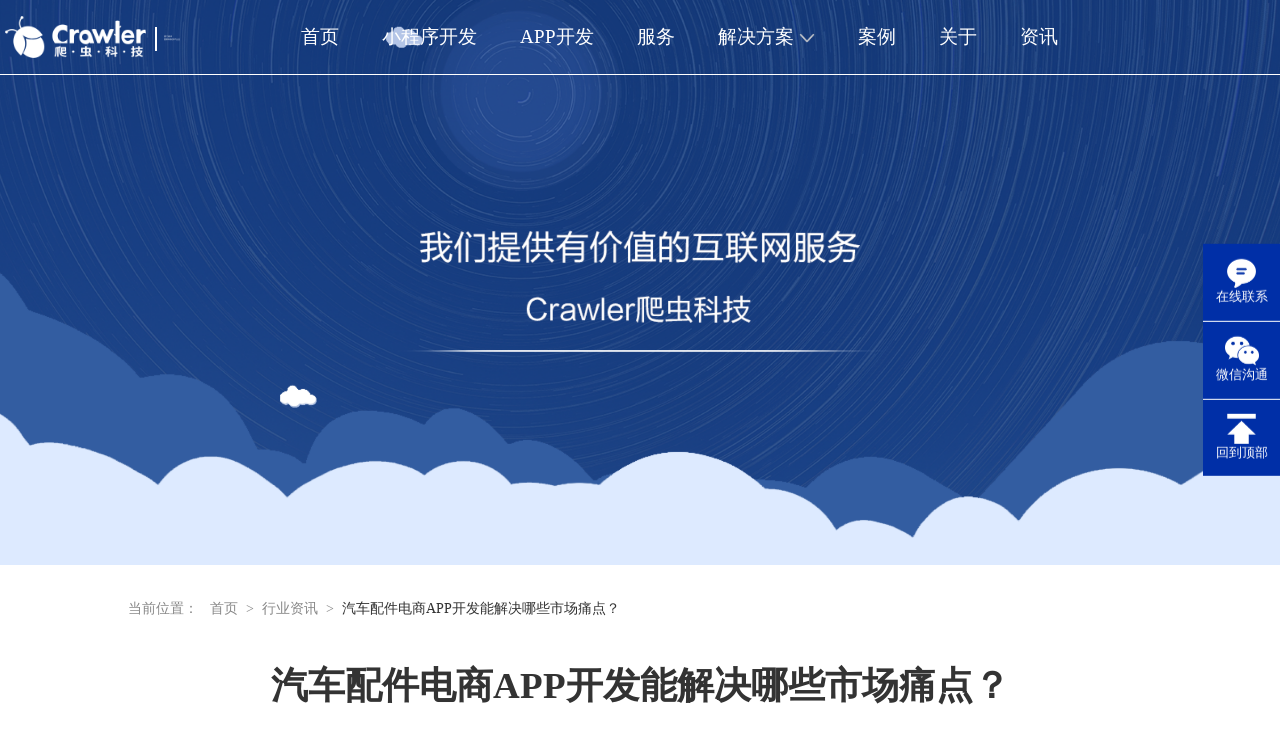

--- FILE ---
content_type: text/html;charset=UTF-8
request_url: http://www.xmappservice.com/info/1171.html
body_size: 4130
content:
<!DOCTYPE html>
<html lang="zh">

<head>
    <meta charset="UTF-8">
    <meta http-equiv="X-UA-Compatible" content="IE=edge">
    <meta name="viewport" content="width=device-width, initial-scale=1.0">
    <link rel="stylesheet" href="/statics/css/common.css">
    <link rel="stylesheet" href="/statics/css/swiper-3.4.2.min.css">
    <link rel="stylesheet" href="/statics/css/animate.min.css">
    <script src="https://cdn.bootcdn.net/ajax/libs/jquery/3.6.1/jquery.min.js"></script>
    <script src="/statics/js/swiper-3.4.2.min.js"></script>
    <link rel="stylesheet" href="/statics/css/reset.css">
    <title>汽车配件电商APP开发能解决哪些市场痛点？</title>
    <meta name="keywords" content="APP开发" />
    <meta name="description" content="随着人们私家车保有量的提高，即使是电动汽车的发展也离不开对汽车零部件和维修的需求。随着移动互联网的快速发展，移动网上商城是一种不可或缺的发展方式。汽车零部件电子商务APP开发必将给汽车零部件商场的发展带来新的活力。" />
	<script>
	var _hmt = _hmt || [];
	(function() {
	  var hm = document.createElement("script");
	  hm.src = "https://hm.baidu.com/hm.js?610b393ea468f75a1ee8718c319d494c";
	  var s = document.getElementsByTagName("script")[0]; 
	  s.parentNode.insertBefore(hm, s);
	})();
	</script>
</head>

<body>
    <header class="fixed">
    <div class="logo">
        <img src="/assets/images/logo.png" alt="">
        <div class="dotted"></div>
        <div class="label">
            <span>厦门福州</span>
            <br />
            <span>国家高新技术企业</span>
        </div>
    </div>
    <ul class="menus">
        <li><a href="/">首页</a></li>
        <li><a href="/miniprogram.html">小程序开发</a></li>
        <li><a href="/app.html">APP开发</a></li>
        <li><a href="/service.html">服务</a></li>
        <li><a href="javascript:;">解决方案 <img src="/assets/images/小程序开发_slices/下拉@2x.png" alt=""> </a>
            <ul class="dropdown">
                <li><a href="/store.html">商城解决方案</a></li>
                <li><a href="/integral.html">商城会员积分商城解决方案</a></li>
                <li><a href="/web.html">网站解决方案</a></li>
                <li><a href="/school.html">智慧校园解决方案</a></li>
                <li><a href="/park.html">智慧停车解决方案</a></li>
                <li><a href="/farming.html">智慧农业解决方案</a></li>
                <li><a href="/commerce.html">直播系统解决方案</a></li>
            </ul>
        </li>
        <li><a href="/example.html">案例</a></li>
        <li><a href="/about.html">关于</a></li>
        <li><a href="/info.html">资讯</a></li>
    </ul>
</header>
    <ul class="tools">
    <li>
        <div class="popover">
            <p>杨先生</p>
            <p>15160010413</p>
        </div>
        <img src="/assets/images/首页_slices/位图@2x.png" alt="">
        在线联系
    </li>
    <li>
        <div class="popover">
            <img src="/assets/images/wechat.jpg" alt="">
        </div>
        <img src="/assets/images/首页_slices/微信@2x.png" alt="">
        微信沟通
    </li>
    <li onclick="toTop()">
        <img src="/assets/images/首页_slices/返回顶部@2x.png" alt="">
        回到顶部
    </li>
</ul>
    <div class="banner"></div>
    <main>
        <section>
            <div class="crumbs">
                当前位置：
            <a href="/">首页</a>><a href="/info.html">行业资讯</a>><a href="javascript:;" class="title">汽车配件电商APP开发能解决哪些市场痛点？</a>
            </div>
        </section>
        <section class="article-content">

            <div class="content-right">
                <h2 class="title">汽车配件电商APP开发能解决哪些市场痛点？</h2>
                <div class="article_time">2019-12-15 14:09:06</div>
                <div class="content"><p><span style="font-size: 16px;">&nbsp;&nbsp;&nbsp;&nbsp;要实现行业的发展，首先要知道行业的痛点，解决市场的痛点，这样你的产品才能得到发展的空间。汽车零部件电子商务应用开发能解决哪些市场痛点？这也是汽车零部件行业发展中需要考虑的问题之一。互联网工具确实能给开发带来很多便利。</span></p><p><span style="font-size: 16px;">&nbsp;&nbsp;&nbsp;&nbsp;1、在线商品价格比较：通过汽车配件商城APP线下商店商户可以直接进入应用，或者配件制造商可以直接移动到平台中提供产品服务，通过应用可以直接查看离线商店代理，可以对产品的价格进行透明的价格比较，用户可以通过产品的在线价格比较直接购买商品，使价格更加透明，消费者可以购买。</span></p><p style="text-align: center"><img src="http://static.xmappservice.com/66941576390116830.jpg" title="null"/></p><p><span style="font-size: 16px;">&nbsp;&nbsp;&nbsp;&nbsp;2、缺乏信息服务的便利店;现在是流行的在线和离线模式O2O电商的发展，人们购买的直达线路货物，行店体验消费模式。当人们买汽车配件，也可以实现这些方法模式。当人们购买配件不再仅限于购买的备件，零件，或与之相关的一系列的汽车维修服务。通过APP的方式更好的用户友好的消费，提供更便捷的服务。</span></p><p><span style="font-size: 16px;">&nbsp;&nbsp;&nbsp;&nbsp;随着人们私家车保有量的提高，即使是电动汽车的发展也离不开对汽车零部件和维修的需求。随着移动互联网的快速发展，移动网上商城是一种不可或缺的发展方式。汽车零部件电子商务</span><a href="http://www.xmappservice.com" target="_self" title="APP开发" style="font-size: 16px; text-decoration: underline;"><span style="font-size: 16px;">APP开发</span></a><span style="font-size: 16px;">必将给汽车零部件商场的发展带来新的活力。</span></p></div>
            </div>
        </section>
        <section class="catalogue">
            <a href="/info/1170.html" class="active">< | <span>门店小程序开发的功能是什么？</span></a>
            
            <a href="/info/1172.html" class="active"><span>影响K歌APP开发的因素</span> | > </a>
            
        </section>
        <div class="search-section">
            <h3>免费领取定制方案</h3>
            <input type="text" placeholder="请输入姓名">
            <input type="text" placeholder="请输入联系方式">
            <div class="code-container">
                <input type="text" placeholder="请输入需求描述">
            </div>
            <button>立即领取</button>
        </div>
    </main>
    
    <footer>
        <ul>
            <li>
                <h3>爬虫科技</h3>
            </li>
            <li><a href="/example.html">爬虫案例</a></li>
            <li><a href="/about.html">关于爬虫</a></li>
            <li><a href="/about.html">加入爬虫</a></li>
        </ul>
        <ul>
            <li>
                <h3>高级定制方案</h3>
            </li>
            <li><a href="/h5.html">H5互动营销</a></li>
            <li><a href="/miniprogram.html">微信小程序</a></li>
            <li><a href="/web.html">微信公众号</a></li>
            <li><a href="/web.html">响应式网站</a></li>
            <li><a href="/app.html">移动APP</a></li>

        </ul>
        <ul>
            <li>
                <h3>解决方案</h3>
            </li>
            <li><a href="/store.html">商城解决方案</a></li>
            <li><a href="/integral.html">商城会员积分商城解决方案</a></li>
            <li><a href="/web.html">网站解决方案</a></li>
            <li><a href="/school.html">智慧校园解决方案</a></li>
            <li><a href="/park.html">智慧停车解决方案</a></li>
            <li><a href="/farming.html">智慧农业解决方案</a></li>
            <li><a href="/commerce.html">直播系统解决方案</a></li>
        </ul>
        <ul>
            <li>
                <h3>友情链接</h3>
            </li>
            <li><a target="_blank" href="http://www.baidu.com">百度</a></li>

        </ul>
        <ul>
            <li>
                <h3>最新资讯</h3>
            </li>
            <li><a href="info.html">行业资讯</a></li>
            <li><a href="info.html">爬虫动态</a></li>
        </ul>
        <ul>
            <li>
                <h3>关于爬虫</h3>
            </li>
            <li><a href="">
                <img class="code" src="/assets/images/qrcode.png" alt="">
            </a></li>
            <li class="btn answer-btn">
                <img src="/assets/images/首页_slices/QQ@2x.png" alt="">
                业务咨询</li>
            <li class="btn answer-btn">
                <img src="/assets/images/首页_slices/QQ@2x.png" alt="">
                售后咨询</li>
        </ul>
        <div class="security-message">
            <p>
                厦门爬虫科技有限公司 版权所有 <a href="https://beian.miit.gov.cn/">闽ICP备17000429号</a>
            </p>
            <p>
                <img src="/assets/images/security.png" alt=""> 闽公网安备 35020302034158号
            </p>
        </div>
    </footer>
    <div class="cover">
        <img src="/assets/images/wechat.jpg" alt="">
    </div>
    <script src="/statics/js/reset.js"></script>


    <script src="/statics/js/swiper-3.4.2.min.js"></script>
    <script>
        var mySwiper = new Swiper('.swiper-container', {
            loop: true,
            // 如果需要分页器
            pagination: '.swiper-pagination',
            slidesPerView: 3,
            centeredSlides: true,
            stopOnLastSlide: false,
            disableOnInteraction: true,
            spaceBetween: 100,
            parallax: true,
        }) 
        
        

    </script>

  </body>
<style>
    .banner {
        width: 100%;
        height: 35.3rem;
        background: url("/assets/images/2017012216678@2x.png") no-repeat center;
        background-size: cover;
        margin-bottom: 2.15rem;
    }
    .crumbs{
        color:#888888;
        font-size: 0.9rem;
        font-family: PingFangSC-Regular, PingFang SC;
        font-weight: 400;
    }
    .crumbs .title{
        color: #333333;
    }
    .crumbs a{
        margin: 0 0.5rem;
        color:#888888;
        text-decoration: none;
        font-size: 0.9rem;
        font-family: PingFangSC-Regular, PingFang SC;
        font-weight: 400;
    }

    .article-content{
        display: flex;
        justify-content: space-between;
        align-items: flex-start;
        margin-top: 2.75rem;
        margin-bottom: 12.45rem;
    }

    .article-content .content-left{
        width: 21.6rem;
        margin-right: 2.65rem;
    }
    .article-content .content-left>.title{
        font-size: 1.1rem;
        font-family: PingFangSC-Regular, PingFang SC;
        font-weight: 400;
        color: #333333;
        margin-bottom: 1.3rem;
    }
    .article-content .content-left .desc{
        font-size: 0.7rem;
        font-family: PingFangSC-Regular, PingFang SC;
        font-weight: 400;
        color: #999999;
        padding-bottom: 1.9rem;
        margin-bottom: 1.9rem;
        border-bottom: 1px solid #EDEDED;
    }
    .article-content .content-left ul li a{
        display: flex;
        justify-content: flex-start;
        margin-bottom: 1.5rem;
        border: 1px solid #F1F1F1;
        text-decoration: none;
    }
    .article-content .content-left ul li>a>div{
        padding: 1rem 0.9rem 0 0.9rem;
    }
    .article-content .content-left ul li>a>div .title{
        font-size: 1.1rem;
        font-family: PingFangSC-Regular, PingFang SC;
        font-weight: 400;
        color: #333333;
        width: calc(21.6rem - 7rem);
        padding-bottom: 0.4rem;
        overflow: hidden;/*超出部分隐藏*/
        white-space: nowrap;/*不换行*/
        text-overflow:ellipsis;/*超出部分省略号显示*/
    }
    .article-content .content-left ul li.active>a>div .content,
    .article-content .content-left ul li.active>a>div .title{
        color: #fff;
    }
    .article-content .content-left ul li>a>div .content{
        font-size: 0.7rem;
        font-family: PingFangSC-Regular, PingFang SC;
        width: calc(21.6rem - 7rem);
        font-weight: 400;

        overflow: hidden;/*超出部分隐藏*/
        white-space: nowrap;/*不换行*/
        text-overflow:ellipsis;/*超出部分省略号显示*/
        color: #999999;
    }
    .article-content .content-left ul li.active a>div{
        background: #569DF3;
        color: #fff;
    }   
    .article-content .content-left ul li img{   
        width: 5.5rem;
        height: 5.5rem;
        object-fit: cover;
        display: inline-block;
        background-color: #D8D8D8;
    }
    .article-content .content-right{
        flex: 1;
    }

    .article-content .content-right .title{
        font-size: 2.3rem;
        font-family: PingFangSC-Semibold, PingFang SC;
        font-weight: bold;
        color: #333333;
        text-align: center;
        margin-bottom: 1.4rem;
    }

</style>

<!--BY 杨立哲-->
<style>
    .catalogue{
        background-color: #F4F4FF;
        padding: 2.05rem 2.15rem;
        display: flex;
        box-sizing: border-box;
        justify-content: space-between;
        margin-bottom: 8.25rem;
        align-items: center;
    }
    .catalogue a{
        text-decoration: none;
        font-size: 1rem;
        font-family: PingFangSC-Regular, PingFang SC;
        font-weight: 400;
        color: #626775;
        display: flex;
        align-items: center;
    }
    .catalogue a.active{
        color: #569DF3;
    }
    .catalogue a>span{
        display: inline-block;
        width: 19rem;
        padding: 0 1rem;
        overflow: hidden;/*超出部分隐藏*/
        white-space: nowrap;/*不换行*/
        text-overflow:ellipsis;/*超出部分省略号显示*/
    }

    .catalogue img{
        max-width: 100%;
    }

    .article_time{
        display:none;
    }
</style>

</html>

--- FILE ---
content_type: text/css
request_url: http://www.xmappservice.com/statics/css/common.css
body_size: 2068
content:
html{
    font-size: 20px;
}

body{
    margin: 0 auto;
    min-width: 960px;
    position: relative;
    background: #fff;
}

.text-blue{
    color: #002FA7;
}
.text-gray{
    color: #999999;
}

.scrolled{
    background: rgba(0,0,0,0.4);
    color: #fff;
}
header{
    display: flex;
    justify-content: flex-start;
    align-items: center;
    box-sizing: border-box;
    border-bottom: 1px solid rgba(255,255,255,1);
    position: fixed;
    top: 0;
    width: 100%;
    z-index:50;
    padding: 1rem calc((100% - 1440px)/2);
    left: 50%;
    transform: translate(-50%);
    min-width: 750px;
}

.animation-ul-move{
    animation-name:fadeInUp;
    animation-duration: 1.2s;
}
.logo{
    display: flex;
    justify-content: flex-start;
    align-items: center;
    margin-right: 0.97rem;
    font-size: 0.14rem;
    font-family: PingFangSC-Medium, PingFang SC;
    font-weight: 500;
    margin-left: 0.34rem;
}
.logo img{
    width: 8.8rem;
    height: 2.6rem;
    margin-right: 0.1rem;
    animation-name:wobble ;
    animation-duration: 2s;
}
.logo .dotted{
    content: '';
    display: inline-block;
    width: 1.6px;
    height: 1.5rem;
    background: #fff;
    margin: 0 0.45rem;
    transform: translateY(2px);
}
.logo div.label{
    min-width: 100px;
    padding-top: 0.2rem;
    animation-delay: 0.5s;
    animation-name:jello ;
    animation-duration: 2s;
}
.menus{
    display: flex;
    justify-content: space-around;
    align-items: center;
    flex: 1;
    margin-right: 12.5rem;
}
.menus>li img{
    width: 1rem;
}
.menus .dropdown{
    background: #fff;
    padding: 1rem;
    position: absolute;
    font-size: 1.2rem;
    font-family: PingFangSC-Medium, PingFang SC;
    font-weight: 500;
    min-width: 14rem;
    border-radius: 0.4rem;
    bottom: -0rem;
    transform: translateY(100%);
    color: #000000;
    display: none;
}

.menus .dropdown::after{
    content: '';
    border-left:10px solid transparent;
    border-right:10px solid transparent;
    border-bottom:10px solid #fff;
    width:0;
    height:0;
    position: absolute;
    top: -10px;
}
.menus .dropdown li{
    line-height: 3rem;
}
.menus li{
    font-size: 1.2rem;
    font-family: PingFangSC-Medium, PingFang SC;
    font-weight: 500;
}
.menus li a{
    text-decoration: none;
    white-space: nowrap;
}


header.fixed, .menus li a{
    color: #FFFFFF;
}
.menus li a{
    color: inherit;
}

.title-module{
    font-size: 2.4rem;
    font-family: PingFangSC-Medium, PingFang SC;
    font-weight: bold;
    color: #000000;
    margin-bottom: 1rem;
}
.title-module-en{
    font-size: 1.6rem;
    font-family: PingFangSC-Medium, PingFang SC;
    font-weight: bold;
    color: #000000;
}
.title-module-en::after{
    content: '';
    display: block;
    width:6.8rem;
    margin-top: 1rem;
    height: 0.25rem;
    background: #002FA7;
}
.title-module-center{
    font-size: 2.15rem;
    font-family: PingFangSC-Medium, PingFang SC;
    font-weight: bold;
    color: #000000;
    text-align: center;
    margin-bottom: 1.25rem;
}
.title-module-center-border{
    font-size: 2.15rem;
    font-family: PingFangSC-Medium, PingFang SC;
    font-weight: bold;
    color: #000000;
    text-align: center;
    margin-bottom: 3.2rem;
}
.title-module-center-border::after{
    content: '';
    display: block;
    width:6.8rem;
    margin-top: 1rem;
    position: absolute;
    left: 50%;
    transform: translateX(-50%);
    height: 0.25rem;
    background: #002FA7;
}
.subtitle-module-center{
    font-size: 1.2rem;
    font-family: PingFangSC-Medium, PingFang SC;
    text-align: center;
    font-weight: 500;
    color: #202020;
}
main section{
    width: 64rem;
    margin: 0 auto;
}

footer{
    width: 100%;
    background: #000000;
    color: #fff;
    padding: 5.3rem calc((100% - 64rem)/2);
    box-sizing: border-box;
    display: flex;
    justify-content: space-between;
    align-items: flex-start;
    font-size: 1rem;
    position: relative;
    flex-wrap: wrap;
}

footer ul li h3{
    font-size: 1.2rem;
}
footer ul li h3::after{
    content:'';
    display: block;
    width: 20px;
    height: 2px;
    background-color: #fff;
    margin: 1rem 0;

}
footer ul li{
margin-bottom: 0.75rem;
text-decoration: none;
}
footer ul li a{
    color: #fff;
}

footer ul li.btn{
    width: 7.2rem;
    border: 1px solid #fff;
    text-align: center;
    color: #fff;
    display: flex;
    justify-content: center;
    align-items: center;
    line-height: 2.1rem;
}
footer ul li.btn img{
    width: 0.95rem;
    margin-right: 0.04rem;
}
footer .code{
    width: 7.2rem;
    height: 7.2rem;
}


.search-section input {
    width: 20rem;
}

.search-section .btn-code {
    position: absolute;
    top: 50%;
    width: 6rem;
    text-align: right;
    padding-right: 1rem;
    right: 0.2rem;
    cursor: pointer;
}

/* 免费领取定制方案 */
.search-section {
    width: 100%;
    position: relative;
    background-image: url('../../assets/images/编组 24@2x.png');
    height: 24.4rem;
    background-size: 100% 100%;
    display: flex;
    justify-content: center;
    align-items: center;
    flex-direction: column;
}
.code-container{
    position: relative;
}

.search-section h3 {
    font-size: 2.4rem;
    font-family: PingFangSC-Medium, PingFang SC;
    font-weight: bold;
    color: #FFFFFF;
    line-height: 2.8rem;
    margin-bottom: 2rem;
}

.search-section input {
    outline: none;
    border: none;
    padding: 0 2.25rem;
    background: #FFFFFF;
    border-radius: 6.25rem;
    width: 38rem;
    margin-bottom: 0.8rem;
    line-height: 3.35rem;
    font-size: 1.6rem;
}

.search-section .btn-code{
    position: absolute;
    top: 50%;
    cursor: pointer;
    width: 6rem;
    transform: translateY(calc(-50% - 0.4rem));
    font-size: 1rem;
    right: 0.2rem;
}
.search-section button {
    width: 16.5rem;
    height: 3.5rem;
    border-radius: 1.65rem;
    font-size: 1.35rem;
    font-family: PingFangSC-Medium, PingFang SC;
    font-weight: 500;
    cursor: pointer;
    background: none;
    color: #fff;
    border: 2px solid #FFFFFF;
}


@media screen and (min-width:1920px){
    html{
        font-size:20px;
    }
}
@media screen and (min-width:1440) and (max-width:1920px){
    html{
        font-size:17.5px;
    }
}
@media screen and (min-width:1200px) and (max-width:1400px) {
    html{
        font-size:16px;
    }

}
@media screen and (min-width:960px) and (max-width:1200px) {
    html{
        font-size:12px;
    }
}
@media screen and (min-width:750px) and (max-width:960px) {
    html{
        font-size:10px;
    }
}
@media screen and (max-width:750px){
    html{
        font-size:15px;
    }
    footer {
        display: flex;
        justify-content: space-around;
        align-items: flex-start;
    }

    footer>ul {
        width: 40%;
        margin-bottom: 20px;
    }

    .search-section input{
        width: auto;
    }
}

.tools.show{
    display: flex;
}
.tools{
    position: fixed;
    right: 0;
    top: 50%;
    z-index: 100;
    transform: translateY(-50%);
    display: none;
    flex-direction: column;
}
.tools li{
    width: 4.8rem;
    height: 4.8rem;
    background: #002FA7;
    text-align: center;
    font-size: 0.8rem;
    display: flex;
    align-items: center;
    font-family: PingFangSC-Medium, PingFang SC;
    font-weight: 500;
    justify-content: center;
    flex-direction: column;
    color: #FFFFFF;
    cursor: pointer;
}   
.tools .popover{
    position: absolute;
    left: -50%;
    transform: translateX(-100%);
    background: #FFFFFF;
    box-shadow: 0px 7px 18px 0px rgba(0,0,0,0.1);
    border-radius: 9px;
    padding: 10px;
    color: #000000;
    display: none;
}
.tools li .popover p{
    font-size: 2.5rem;
    color: #002FA7;
}
.tools li .popover p:first-child{
    font-size: 2rem;
}
.tools .popover::after{
    content: '';
    border-style: solid;
    border-color: transparent;
    border-width: 1.5rem 0 1.5rem 1.5rem;
    border-left-color: #fff;
    position: absolute;
    right: -1rem;
    top: 50%;
    transform: translateY(-50%)
}
.tools .popover img{
    width:18rem;
}
.tools li>img{
    height: 1.85rem;
    margin-bottom: 0.07rem;
}
.tools li:not(:last-child){
    border-bottom: 1px solid #fff;
}

.tools li:hover .popover{
    display: block;
}

.cover{
    width: 100vw;
    height: 100vh;
    position: fixed;
    top: 0;
    background: rgba(0,0,0,0.4);
    z-index: 100;
    left:0;
    display: none;
}

.cover img{
    width: 20rem;
    position: relative;
    left: 50%;
    top: 50%;
    transform: translate(-50%, -50%);
}

.security-message{
    position: absolute;
    bottom: 1rem;
    left: 50%;
    transform: translate(-50%);
    font-size: 1rem;
    color: #fff;
    text-align: center;
}

--- FILE ---
content_type: application/javascript
request_url: http://www.xmappservice.com/statics/js/reset.js
body_size: 494
content:

$('.menus>li').click(()=>{
    $('.dropdown').toggle('show')
 })
 $('#answer').click(()=>{
   $('.cover').toggle('show')
 })

 $('.answer-btn').click(()=>{
  $('.cover').toggle('show')
})
 
 $('.cover').click(()=>{
   $('.cover').toggle('show')
 })


// 顶部导航栏
$(function () {
  $(document).scroll(function () {
    var $nav = $(".fixed");
    //var $tools = $(".tools");
    $nav.toggleClass('scrolled', $(this).scrollTop() > $nav.height());
    //$tools.toggleClass('show', $(this).scrollTop() > $nav.height());
  });
  viewScroll();
  
  $(".tools").show();
});

// 展示动画
window.addEventListener('scroll', () => {
  viewScroll();
})

function viewScroll() {
  var windowTop = $(window).scrollTop();
  $('.animation-ul').each(function () {
    if ($(this).offset().top - windowTop < 900) {
      if (!$(this).hasClass('animation-ul-move')) {
        $(this).addClass("animation-ul-move")
      }
    }
  });
}

// 回到顶部
function toTop(){
  document.body.scrollIntoView()
}